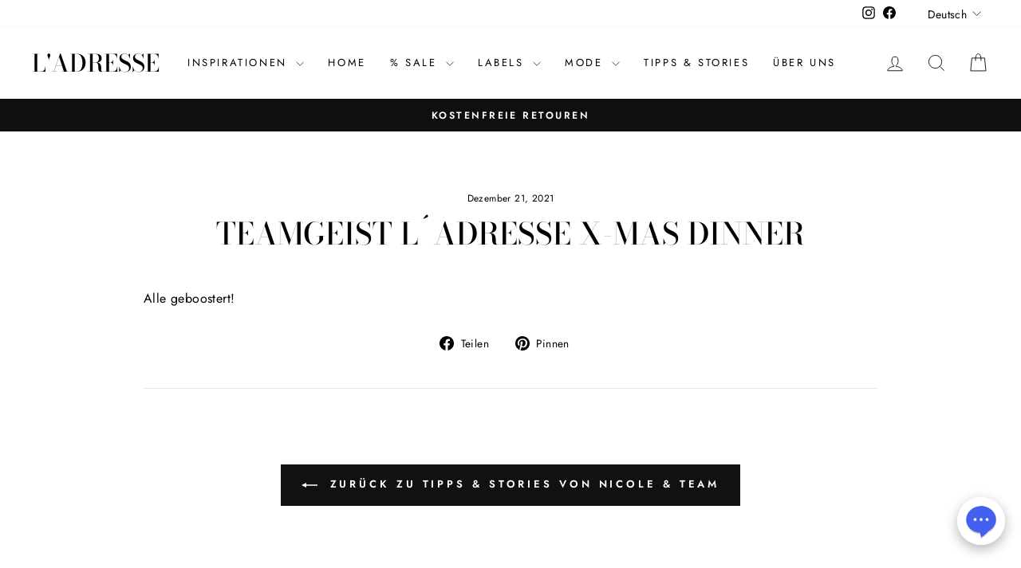

--- FILE ---
content_type: application/javascript; charset=utf-8
request_url: https://customized-whatsapp-widget.chatarmin.com/widget-fetcher.js?w_id=689b51c0c9c5ec55cbbfbcbb&u_id=68667865209da522bb5d11af
body_size: 11783
content:
/*! For license information please see widget-fetcher.js.LICENSE.txt */
!function(t){var n={};function e(r){if(n[r])return n[r].exports;var o=n[r]={i:r,l:!1,exports:{}};return t[r].call(o.exports,o,o.exports,e),o.l=!0,o.exports}e.m=t,e.c=n,e.d=function(t,n,r){e.o(t,n)||Object.defineProperty(t,n,{enumerable:!0,get:r})},e.r=function(t){"undefined"!=typeof Symbol&&Symbol.toStringTag&&Object.defineProperty(t,Symbol.toStringTag,{value:"Module"}),Object.defineProperty(t,"__esModule",{value:!0})},e.t=function(t,n){if(1&n&&(t=e(t)),8&n)return t;if(4&n&&"object"==typeof t&&t&&t.__esModule)return t;var r=Object.create(null);if(e.r(r),Object.defineProperty(r,"default",{enumerable:!0,value:t}),2&n&&"string"!=typeof t)for(var o in t)e.d(r,o,function(n){return t[n]}.bind(null,o));return r},e.n=function(t){var n=t&&t.__esModule?function(){return t.default}:function(){return t};return e.d(n,"a",n),n},e.o=function(t,n){return Object.prototype.hasOwnProperty.call(t,n)},e.p="",e(e.s=5)}([function(t,n,e){var r=e(1);"string"==typeof r&&(r=[[t.i,r,""]]);var o={hmr:!0,transform:undefined,insertInto:void 0};e(3)(r,o);r.locals&&(t.exports=r.locals)},function(t,n,e){(t.exports=e(2)(!1)).push([t.i,".absolute .chatarmin-widget-wrapper {\n  position: absolute;\n}\n\n.chatarmin-widget-wrapper {\n  position: fixed;\n  bottom: 16px;\n  max-height: 10vh;\n  z-index: 2147483647999;\n}\n\n.chatarmin-widget-wrapper.right {\n  right: 0;\n}\n\n.chatarmin-widget-wrapper.left {\n  left: 20px;\n}\n\n.chtcw-aa473d29f2f4b21-wrapper {\n  position: absolute;\n  bottom: 90px;\n  z-index: 10000 !important;\n  width: auto;\n  /* transition-delay: 0.5s; */\n  font-family: Inter var, ui-sans-serif, system-ui, -apple-system,\n    BlinkMacSystemFont, Segoe UI, Roboto, Helvetica Neue, Arial, Noto Sans,\n    sans-serif, Apple Color Emoji, Segoe UI Emoji, Segoe UI Symbol,\n    Noto Color Emoji;\n  letter-spacing: 0rem !important;\n  -webkit-font-smoothing: antialiased;\n  text-rendering: optimizeLegibility;\n}\n\n.absolute .chtcw-aa473d29f2f4b21-wrapper {\n  bottom: 70px;\n}\n\n.show_first {\n  display: flex;\n  position: absolute;\n  bottom: 20px;\n  align-items: center;\n  cursor: pointer;\n  min-width: 60px;\n}\n\n.absolute .show_first {\n  bottom: 0;\n}\n\n.show_first.right {\n  justify-content: flex-end;\n  right: 20px;\n}\n\n.bubble {\n  box-shadow: 0px 5px 15px rgba(0, 0, 0, 0.3);\n  display: flex;\n  justify-content: center;\n  align-items: center;\n}\n\n@media only screen and (max-width: 767px) {\n  .bubble {\n    bottom: 50px;\n  }\n}\n\n.comp_logo {\n  border-radius: 90px;\n  /* position: relative; */\n}\n\n.comp_logo img {\n  border-radius: 90px;\n  object-fit: cover;\n}\n\n.wa_logo {\n  position: absolute;\n  right: -20px;\n  bottom: -20px;\n}\n\n.chat_window {\n  transition: all 0.5s ease;\n  max-height: 0px;\n  overflow: hidden;\n  background-color: #fff;\n  color: #000;\n  border-radius: 10px;\n  min-width: 300px;\n  padding: 0px 15px;\n  opacity: 0;\n}\n\n.chtcw-aa473d29f2f4b21-wrapper.open .chat_window {\n  opacity: 1;\n  padding-top: 15px;\n  padding-bottom: 7px;\n  max-width: 350px;\n}\n\n.chtcw-aa473d29f2f4b21-wrapper.right {\n  right: 20px;\n}\n\n.chat_head {\n  flex: 1;\n  display: flex;\n  align-items: center;\n  justify-content: space-between;\n  text-align: left;\n}\n\n.chat_head .logo_circle {\n  width: 45px;\n  height: 45px;\n  border-radius: 30px;\n  box-shadow: 2px 2px 6px rgb(0 0 0 / 20%);\n  position: relative;\n}\n\n.logo_circle img {\n  width: 100%;\n  height: 100%;\n  object-fit: cover;\n}\n\n.chat_head .close {\n  cursor: pointer;\n  opacity: 1;\n  border-radius: 30px;\n  min-width: 30px;\n  min-height: 30px;\n  display: flex;\n  align-items: center;\n  justify-content: center;\n  box-shadow: 0 5px 15px rgba(0, 0, 0, 0.1);\n}\n\n.chat_scroll .exampleMessage {\n  display: inline-block;\n  padding: 20px 0;\n  padding-top: 10px;\n  opacity: 0.7;\n  max-width: 250px;\n}\n\n.chat_scroll .exampleMessage p {\n  font-size: 13px;\n  font-weight: 700;\n  line-height: 18px;\n  text-transform: uppercase;\n  margin-bottom: 5px;\n  margin-top: 0px;\n}\n\n.chat_scroll .exampleMessage span {\n  font-size: 14px;\n  line-height: 20px;\n  margin-top: 4px;\n}\n\n.chat_input {\n  flex: 1;\n  display: flex;\n  align-items: center;\n  justify-content: space-between;\n  margin: 10px 0px;\n}\n\n.chat_input .waBtn {\n  text-decoration: none;\n  font-size: 15px;\n  cursor: pointer;\n  position: relative;\n  display: flex;\n  align-items: center;\n  padding: 12px 15px;\n  border-radius: 6px;\n  border-width: initial;\n  border-style: none;\n  border-color: initial;\n  border-image: initial;\n  overflow: hidden;\n  width: 100%;\n}\n\n.chat_input i {\n  font-size: 20px;\n  cursor: pointer;\n}\n\n.credit {\n  display: flex;\n  align-items: center;\n  justify-content: center;\n  opacity: 0.5;\n  margin-top: 10px;\n}\n\n.credit span {\n  font-size: 13px;\n}\n\n/* Smooth animations for bubble show/hide */\n.chatarmin-widget-wrapper .show_first {\n  transition: all 0.3s ease;\n  opacity: 1;\n  visibility: visible;\n  transform: scale(1) translateY(0);\n}\n\n/* Hide bubble when popup is open with smooth animation */\n.chtcw-aa473d29f2f4b21-wrapper.open ~ .show_first,\n.chatarmin-widget-wrapper.open .show_first {\n  opacity: 0;\n  visibility: hidden;\n  transform: scale(0.8) translateY(10px);\n  pointer-events: none;\n}\n\n/* Move popup to bottom when bubble is hidden with smooth transition */\n.chatarmin-widget-wrapper .chtcw-aa473d29f2f4b21-wrapper {\n  transition: bottom 0.3s ease;\n}\n\n.chatarmin-widget-wrapper.open .chtcw-aa473d29f2f4b21-wrapper {\n  bottom: 20px;\n}\n\n.chtcw-aa473d29f2f4b21-wrapper.open .chat_window {\n  opacity: 1;\n  max-height: 500px;\n  box-shadow: 0px 5px 15px rgba(0, 0, 0, 0.1);\n  transform: translateY(0);\n}\n\n/* Add smooth popup entrance animation */\n.chat_window {\n  transform: translateY(10px);\n}\n\n/* Define keyframes for the moving animation */\n@keyframes moveUpDown {\n  0% {\n    transform: translateY(0);\n  }\n\n  /* Start position */\n  50% {\n    transform: translateY(-10px);\n  }\n\n  /* Move up */\n  100% {\n    transform: translateY(0);\n  }\n\n  /* Move back to start position */\n}\n\n.teaser-message {\n  display: none;\n  right: 0;\n  bottom: 75px;\n  position: absolute;\n  width: max-content;\n  max-width: 250px;\n  box-shadow: 0px 5px 15px rgba(0, 0, 0, 0.15);\n  padding: 10px 14px;\n  animation: none !important;\n  border-radius: 12px;\n}\n\n.teaser-message p {\n  line-height: 19px;\n  font-size: 14px;\n  margin: 0;\n  padding-right: 25px;\n}\n\n.teaser-message.show {\n  /* display: block; */\n  display: flex;\n  align-items: center;\n  justify-content: space-between;\n}\n\n.teaser-close {\n  position: absolute;\n  top: 50%;\n  right: 6px;\n  transform: translateY(-50%);\n  width: 20px;\n  height: 20px;\n  cursor: pointer;\n  display: flex;\n  align-items: center;\n  justify-content: center;\n  border-radius: 50%;\n  transition: all 0.2s ease;\n  opacity: 0.7;\n}\n\n.teaser-close:hover {\n  opacity: 1;\n  transform: translateY(-50%) rotate(180deg);\n}\n\n.teaser-close svg {\n  width: 14px;\n  height: 14px;\n  transition: transform 0.2s ease;\n}\n",""])},function(t,n,e){"use strict";t.exports=function(t){var n=[];return n.toString=function(){return this.map((function(n){var e=function(t,n){var e=t[1]||"",r=t[3];if(!r)return e;if(n&&"function"==typeof btoa){var o=(a=r,"/*# sourceMappingURL=data:application/json;charset=utf-8;base64,"+btoa(unescape(encodeURIComponent(JSON.stringify(a))))+" */"),i=r.sources.map((function(t){return"/*# sourceURL="+r.sourceRoot+t+" */"}));return[e].concat(i).concat([o]).join("\n")}var a;return[e].join("\n")}(n,t);return n[2]?"@media "+n[2]+"{"+e+"}":e})).join("")},n.i=function(t,e){"string"==typeof t&&(t=[[null,t,""]]);for(var r={},o=0;o<this.length;o++){var i=this[o][0];null!=i&&(r[i]=!0)}for(o=0;o<t.length;o++){var a=t[o];null!=a[0]&&r[a[0]]||(e&&!a[2]?a[2]=e:e&&(a[2]="("+a[2]+") and ("+e+")"),n.push(a))}},n}},function(t,n,e){var r,o,i={},a=(r=function(){return window&&document&&document.all&&!window.atob},function(){return void 0===o&&(o=r.apply(this,arguments)),o}),c=function(t,n){return n?n.querySelector(t):document.querySelector(t)},s=function(t){var n={};return function(t,e){if("function"==typeof t)return t();if(void 0===n[t]){var r=c.call(this,t,e);if(window.HTMLIFrameElement&&r instanceof window.HTMLIFrameElement)try{r=r.contentDocument.head}catch(t){r=null}n[t]=r}return n[t]}}(),l=null,p=0,u=[],f=e(4);function d(t,n){for(var e=0;e<t.length;e++){var r=t[e],o=i[r.id];if(o){o.refs++;for(var a=0;a<o.parts.length;a++)o.parts[a](r.parts[a]);for(;a<r.parts.length;a++)o.parts.push(b(r.parts[a],n))}else{var c=[];for(a=0;a<r.parts.length;a++)c.push(b(r.parts[a],n));i[r.id]={id:r.id,refs:1,parts:c}}}}function h(t,n){for(var e=[],r={},o=0;o<t.length;o++){var i=t[o],a=n.base?i[0]+n.base:i[0],c={css:i[1],media:i[2],sourceMap:i[3]};r[a]?r[a].parts.push(c):e.push(r[a]={id:a,parts:[c]})}return e}function m(t,n){var e=s(t.insertInto);if(!e)throw new Error("Couldn't find a style target. This probably means that the value for the 'insertInto' parameter is invalid.");var r=u[u.length-1];if("top"===t.insertAt)r?r.nextSibling?e.insertBefore(n,r.nextSibling):e.appendChild(n):e.insertBefore(n,e.firstChild),u.push(n);else if("bottom"===t.insertAt)e.appendChild(n);else{if("object"!=typeof t.insertAt||!t.insertAt.before)throw new Error("[Style Loader]\n\n Invalid value for parameter 'insertAt' ('options.insertAt') found.\n Must be 'top', 'bottom', or Object.\n (https://github.com/webpack-contrib/style-loader#insertat)\n");var o=s(t.insertAt.before,e);e.insertBefore(n,o)}}function g(t){if(null===t.parentNode)return!1;t.parentNode.removeChild(t);var n=u.indexOf(t);n>=0&&u.splice(n,1)}function v(t){var n=document.createElement("style");if(void 0===t.attrs.type&&(t.attrs.type="text/css"),void 0===t.attrs.nonce){var r=function(){0;return e.nc}();r&&(t.attrs.nonce=r)}return y(n,t.attrs),m(t,n),n}function y(t,n){Object.keys(n).forEach((function(e){t.setAttribute(e,n[e])}))}function b(t,n){var e,r,o,i;if(n.transform&&t.css){if(!(i="function"==typeof n.transform?n.transform(t.css):n.transform.default(t.css)))return function(){};t.css=i}if(n.singleton){var a=p++;e=l||(l=v(n)),r=L.bind(null,e,a,!1),o=L.bind(null,e,a,!0)}else t.sourceMap&&"function"==typeof URL&&"function"==typeof URL.createObjectURL&&"function"==typeof URL.revokeObjectURL&&"function"==typeof Blob&&"function"==typeof btoa?(e=function(t){var n=document.createElement("link");return void 0===t.attrs.type&&(t.attrs.type="text/css"),t.attrs.rel="stylesheet",y(n,t.attrs),m(t,n),n}(n),r=E.bind(null,e,n),o=function(){g(e),e.href&&URL.revokeObjectURL(e.href)}):(e=v(n),r=j.bind(null,e),o=function(){g(e)});return r(t),function(n){if(n){if(n.css===t.css&&n.media===t.media&&n.sourceMap===t.sourceMap)return;r(t=n)}else o()}}t.exports=function(t,n){if("undefined"!=typeof DEBUG&&DEBUG&&"object"!=typeof document)throw new Error("The style-loader cannot be used in a non-browser environment");(n=n||{}).attrs="object"==typeof n.attrs?n.attrs:{},n.singleton||"boolean"==typeof n.singleton||(n.singleton=a()),n.insertInto||(n.insertInto="head"),n.insertAt||(n.insertAt="bottom");var e=h(t,n);return d(e,n),function(t){for(var r=[],o=0;o<e.length;o++){var a=e[o];(c=i[a.id]).refs--,r.push(c)}t&&d(h(t,n),n);for(o=0;o<r.length;o++){var c;if(0===(c=r[o]).refs){for(var s=0;s<c.parts.length;s++)c.parts[s]();delete i[c.id]}}}};var w,x=(w=[],function(t,n){return w[t]=n,w.filter(Boolean).join("\n")});function L(t,n,e,r){var o=e?"":r.css;if(t.styleSheet)t.styleSheet.cssText=x(n,o);else{var i=document.createTextNode(o),a=t.childNodes;a[n]&&t.removeChild(a[n]),a.length?t.insertBefore(i,a[n]):t.appendChild(i)}}function j(t,n){var e=n.css,r=n.media;if(r&&t.setAttribute("media",r),t.styleSheet)t.styleSheet.cssText=e;else{for(;t.firstChild;)t.removeChild(t.firstChild);t.appendChild(document.createTextNode(e))}}function E(t,n,e){var r=e.css,o=e.sourceMap,i=void 0===n.convertToAbsoluteUrls&&o;(n.convertToAbsoluteUrls||i)&&(r=f(r)),o&&(r+="\n/*# sourceMappingURL=data:application/json;base64,"+btoa(unescape(encodeURIComponent(JSON.stringify(o))))+" */");var a=new Blob([r],{type:"text/css"}),c=t.href;t.href=URL.createObjectURL(a),c&&URL.revokeObjectURL(c)}},function(t,n){t.exports=function(t){var n="undefined"!=typeof window&&window.location;if(!n)throw new Error("fixUrls requires window.location");if(!t||"string"!=typeof t)return t;var e=n.protocol+"//"+n.host,r=e+n.pathname.replace(/\/[^\/]*$/,"/");return t.replace(/url\s*\(((?:[^)(]|\((?:[^)(]+|\([^)(]*\))*\))*)\)/gi,(function(t,n){var o,i=n.trim().replace(/^"(.*)"$/,(function(t,n){return n})).replace(/^'(.*)'$/,(function(t,n){return n}));return/^(#|data:|http:\/\/|https:\/\/|file:\/\/\/|\s*$)/i.test(i)?t:(o=0===i.indexOf("//")?i:0===i.indexOf("/")?e+i:r+i.replace(/^\.\//,""),"url("+JSON.stringify(o)+")")}))}},function(t,n,e){"use strict";e.r(n);e(0);function r(t){return r="function"==typeof Symbol&&"symbol"==typeof Symbol.iterator?function(t){return typeof t}:function(t){return t&&"function"==typeof Symbol&&t.constructor===Symbol&&t!==Symbol.prototype?"symbol":typeof t},r(t)}function o(){o=function(){return n};var t,n={},e=Object.prototype,i=e.hasOwnProperty,a=Object.defineProperty||function(t,n,e){t[n]=e.value},c="function"==typeof Symbol?Symbol:{},s=c.iterator||"@@iterator",l=c.asyncIterator||"@@asyncIterator",p=c.toStringTag||"@@toStringTag";function u(t,n,e){return Object.defineProperty(t,n,{value:e,enumerable:!0,configurable:!0,writable:!0}),t[n]}try{u({},"")}catch(t){u=function(t,n,e){return t[n]=e}}function f(t,n,e,r){var o=n&&n.prototype instanceof b?n:b,i=Object.create(o.prototype),c=new B(r||[]);return a(i,"_invoke",{value:C(t,e,c)}),i}function d(t,n,e){try{return{type:"normal",arg:t.call(n,e)}}catch(t){return{type:"throw",arg:t}}}n.wrap=f;var h="suspendedStart",m="suspendedYield",g="executing",v="completed",y={};function b(){}function w(){}function x(){}var L={};u(L,s,(function(){return this}));var j=Object.getPrototypeOf,E=j&&j(j(P([])));E&&E!==e&&i.call(E,s)&&(L=E);var _=x.prototype=b.prototype=Object.create(L);function k(t){["next","throw","return"].forEach((function(n){u(t,n,(function(t){return this._invoke(n,t)}))}))}function O(t,n){function e(o,a,c,s){var l=d(t[o],t,a);if("throw"!==l.type){var p=l.arg,u=p.value;return u&&"object"==r(u)&&i.call(u,"__await")?n.resolve(u.__await).then((function(t){e("next",t,c,s)}),(function(t){e("throw",t,c,s)})):n.resolve(u).then((function(t){p.value=t,c(p)}),(function(t){return e("throw",t,c,s)}))}s(l.arg)}var o;a(this,"_invoke",{value:function(t,r){function i(){return new n((function(n,o){e(t,r,n,o)}))}return o=o?o.then(i,i):i()}})}function C(n,e,r){var o=h;return function(i,a){if(o===g)throw Error("Generator is already running");if(o===v){if("throw"===i)throw a;return{value:t,done:!0}}for(r.method=i,r.arg=a;;){var c=r.delegate;if(c){var s=S(c,r);if(s){if(s===y)continue;return s}}if("next"===r.method)r.sent=r._sent=r.arg;else if("throw"===r.method){if(o===h)throw o=v,r.arg;r.dispatchException(r.arg)}else"return"===r.method&&r.abrupt("return",r.arg);o=g;var l=d(n,e,r);if("normal"===l.type){if(o=r.done?v:m,l.arg===y)continue;return{value:l.arg,done:r.done}}"throw"===l.type&&(o=v,r.method="throw",r.arg=l.arg)}}}function S(n,e){var r=e.method,o=n.iterator[r];if(o===t)return e.delegate=null,"throw"===r&&n.iterator.return&&(e.method="return",e.arg=t,S(n,e),"throw"===e.method)||"return"!==r&&(e.method="throw",e.arg=new TypeError("The iterator does not provide a '"+r+"' method")),y;var i=d(o,n.iterator,e.arg);if("throw"===i.type)return e.method="throw",e.arg=i.arg,e.delegate=null,y;var a=i.arg;return a?a.done?(e[n.resultName]=a.value,e.next=n.nextLoc,"return"!==e.method&&(e.method="next",e.arg=t),e.delegate=null,y):a:(e.method="throw",e.arg=new TypeError("iterator result is not an object"),e.delegate=null,y)}function I(t){var n={tryLoc:t[0]};1 in t&&(n.catchLoc=t[1]),2 in t&&(n.finallyLoc=t[2],n.afterLoc=t[3]),this.tryEntries.push(n)}function M(t){var n=t.completion||{};n.type="normal",delete n.arg,t.completion=n}function B(t){this.tryEntries=[{tryLoc:"root"}],t.forEach(I,this),this.reset(!0)}function P(n){if(n||""===n){var e=n[s];if(e)return e.call(n);if("function"==typeof n.next)return n;if(!isNaN(n.length)){var o=-1,a=function e(){for(;++o<n.length;)if(i.call(n,o))return e.value=n[o],e.done=!1,e;return e.value=t,e.done=!0,e};return a.next=a}}throw new TypeError(r(n)+" is not iterable")}return w.prototype=x,a(_,"constructor",{value:x,configurable:!0}),a(x,"constructor",{value:w,configurable:!0}),w.displayName=u(x,p,"GeneratorFunction"),n.isGeneratorFunction=function(t){var n="function"==typeof t&&t.constructor;return!!n&&(n===w||"GeneratorFunction"===(n.displayName||n.name))},n.mark=function(t){return Object.setPrototypeOf?Object.setPrototypeOf(t,x):(t.__proto__=x,u(t,p,"GeneratorFunction")),t.prototype=Object.create(_),t},n.awrap=function(t){return{__await:t}},k(O.prototype),u(O.prototype,l,(function(){return this})),n.AsyncIterator=O,n.async=function(t,e,r,o,i){void 0===i&&(i=Promise);var a=new O(f(t,e,r,o),i);return n.isGeneratorFunction(e)?a:a.next().then((function(t){return t.done?t.value:a.next()}))},k(_),u(_,p,"Generator"),u(_,s,(function(){return this})),u(_,"toString",(function(){return"[object Generator]"})),n.keys=function(t){var n=Object(t),e=[];for(var r in n)e.push(r);return e.reverse(),function t(){for(;e.length;){var r=e.pop();if(r in n)return t.value=r,t.done=!1,t}return t.done=!0,t}},n.values=P,B.prototype={constructor:B,reset:function(n){if(this.prev=0,this.next=0,this.sent=this._sent=t,this.done=!1,this.delegate=null,this.method="next",this.arg=t,this.tryEntries.forEach(M),!n)for(var e in this)"t"===e.charAt(0)&&i.call(this,e)&&!isNaN(+e.slice(1))&&(this[e]=t)},stop:function(){this.done=!0;var t=this.tryEntries[0].completion;if("throw"===t.type)throw t.arg;return this.rval},dispatchException:function(n){if(this.done)throw n;var e=this;function r(r,o){return c.type="throw",c.arg=n,e.next=r,o&&(e.method="next",e.arg=t),!!o}for(var o=this.tryEntries.length-1;o>=0;--o){var a=this.tryEntries[o],c=a.completion;if("root"===a.tryLoc)return r("end");if(a.tryLoc<=this.prev){var s=i.call(a,"catchLoc"),l=i.call(a,"finallyLoc");if(s&&l){if(this.prev<a.catchLoc)return r(a.catchLoc,!0);if(this.prev<a.finallyLoc)return r(a.finallyLoc)}else if(s){if(this.prev<a.catchLoc)return r(a.catchLoc,!0)}else{if(!l)throw Error("try statement without catch or finally");if(this.prev<a.finallyLoc)return r(a.finallyLoc)}}}},abrupt:function(t,n){for(var e=this.tryEntries.length-1;e>=0;--e){var r=this.tryEntries[e];if(r.tryLoc<=this.prev&&i.call(r,"finallyLoc")&&this.prev<r.finallyLoc){var o=r;break}}o&&("break"===t||"continue"===t)&&o.tryLoc<=n&&n<=o.finallyLoc&&(o=null);var a=o?o.completion:{};return a.type=t,a.arg=n,o?(this.method="next",this.next=o.finallyLoc,y):this.complete(a)},complete:function(t,n){if("throw"===t.type)throw t.arg;return"break"===t.type||"continue"===t.type?this.next=t.arg:"return"===t.type?(this.rval=this.arg=t.arg,this.method="return",this.next="end"):"normal"===t.type&&n&&(this.next=n),y},finish:function(t){for(var n=this.tryEntries.length-1;n>=0;--n){var e=this.tryEntries[n];if(e.finallyLoc===t)return this.complete(e.completion,e.afterLoc),M(e),y}},catch:function(t){for(var n=this.tryEntries.length-1;n>=0;--n){var e=this.tryEntries[n];if(e.tryLoc===t){var r=e.completion;if("throw"===r.type){var o=r.arg;M(e)}return o}}throw Error("illegal catch attempt")},delegateYield:function(n,e,r){return this.delegate={iterator:P(n),resultName:e,nextLoc:r},"next"===this.method&&(this.arg=t),y}},n}function i(t){return function(t){if(Array.isArray(t))return a(t)}(t)||function(t){if("undefined"!=typeof Symbol&&null!=t[Symbol.iterator]||null!=t["@@iterator"])return Array.from(t)}(t)||function(t,n){if(t){if("string"==typeof t)return a(t,n);var e={}.toString.call(t).slice(8,-1);return"Object"===e&&t.constructor&&(e=t.constructor.name),"Map"===e||"Set"===e?Array.from(t):"Arguments"===e||/^(?:Ui|I)nt(?:8|16|32)(?:Clamped)?Array$/.test(e)?a(t,n):void 0}}(t)||function(){throw new TypeError("Invalid attempt to spread non-iterable instance.\nIn order to be iterable, non-array objects must have a [Symbol.iterator]() method.")}()}function a(t,n){(null==n||n>t.length)&&(n=t.length);for(var e=0,r=Array(n);e<n;e++)r[e]=t[e];return r}function c(t,n){var e=Object.keys(t);if(Object.getOwnPropertySymbols){var r=Object.getOwnPropertySymbols(t);n&&(r=r.filter((function(n){return Object.getOwnPropertyDescriptor(t,n).enumerable}))),e.push.apply(e,r)}return e}function s(t){for(var n=1;n<arguments.length;n++){var e=null!=arguments[n]?arguments[n]:{};n%2?c(Object(e),!0).forEach((function(n){l(t,n,e[n])})):Object.getOwnPropertyDescriptors?Object.defineProperties(t,Object.getOwnPropertyDescriptors(e)):c(Object(e)).forEach((function(n){Object.defineProperty(t,n,Object.getOwnPropertyDescriptor(e,n))}))}return t}function l(t,n,e){return(n=function(t){var n=function(t,n){if("object"!=r(t)||!t)return t;var e=t[Symbol.toPrimitive];if(void 0!==e){var o=e.call(t,n||"default");if("object"!=r(o))return o;throw new TypeError("@@toPrimitive must return a primitive value.")}return("string"===n?String:Number)(t)}(t,"string");return"symbol"==r(n)?n:n+""}(n))in t?Object.defineProperty(t,n,{value:e,enumerable:!0,configurable:!0,writable:!0}):t[n]=e,t}function p(t,n,e,r,o,i,a){try{var c=t[i](a),s=c.value}catch(t){return void e(t)}c.done?n(s):Promise.resolve(s).then(r,o)}function u(){var t;return t=o().mark((function t(){var n,e,r,a,c,s,l;return o().wrap((function(t){for(;;)switch(t.prev=t.next){case 0:try{for(n=i(document.scripts).filter((function(t){var n,e;return t&&(null==t||null===(n=t.src)||void 0===n?void 0:n.includes("u_id="))&&(null==t||null===(e=t.src)||void 0===e?void 0:e.includes("w_id="))})),e=n.map((function(t){return t.src})),r=0;r<e.length;r++)a=e[r],c=new URL(a),Array.from(c.searchParams.entries()),s=c.searchParams.get("u_id"),l=c.searchParams.get("w_id"),s&&l&&g(s,l)}catch(t){}case 1:case"end":return t.stop()}}),t)})),u=function(){var n=this,e=arguments;return new Promise((function(r,o){var i=t.apply(n,e);function a(t){p(i,r,o,a,c,"next",t)}function c(t){p(i,r,o,a,c,"throw",t)}a(void 0)}))},u.apply(this,arguments)}function f(){return(window.innerWidth||document.documentElement.clientWidth||document.body.clientWidth)<768?"Mobile":"Desktop"}function d(){return window.location.href.includes("chatarmin.com/dashboard")}function h(t){var n=window.location.origin+window.location.pathname;return t.some((function(t){return n.includes(t)}))}function m(t){var n=document.getElementById("chatarmin-widget-wrapper-".concat(t));n&&(n.style.display="none")}function g(t,n){fetch("https://api.chatarmin.com/api/widget-config/".concat(t,"/").concat(n),{headers:{authorization:"ytRCR8N4EiP3TyLuGgV975b3ea9fbd01f3b0m4yivFqX532HLHkwC1CJc3c5cfb635mqPpcdUZHrPBZ24JGWx22b4fd8f465003398db387aQmkZHMYNZwUEsemWMTp3"}}).then((function(t){if(!t.ok)throw new Error("Network response was not okk");return t.json()})).then((function(t){var e,r=t||{},o=r.user,i=r.config,a=(i||{}).target;if(function(){var t=arguments.length>0&&void 0!==arguments[0]?arguments[0]:{};if(d())return!0;var n=[],e=(null==t?void 0:t.devices)||{},r=f();return e.mobile&&n.push("mobile"),e.desktop&&n.push("desktop"),!!n.includes(r.toLowerCase())}(a))if(function(){var t=arguments.length>0&&void 0!==arguments[0]?arguments[0]:{};if(d())return!0;var n=t.visibility,e=t.pages,r=void 0===e?[]:e;return!("specificPages"===n&&!h(r)||"excludePages"===n&&h(r))||void 0}(a)){var c="desktopOnly"===(null==a||null===(e=a.qrCode)||void 0===e?void 0:e.show)&&"Desktop"===f();!function(t){var n=arguments.length>1&&void 0!==arguments[1]?arguments[1]:{},e=t.phoneNumber,r=n.id,o=n.teaserMessage,i=void 0===o?{}:o,a=n.content,c=void 0===a?{}:a,s=n.appearance,l=void 0===s?{}:s,p=n.shouldShowQrCode,u=void 0!==p&&p,f=l.bubbleSize,d=l.position,h=l.bubbleImage,m=i||{},g=m.message,v=m.activated,y=m.backgroundColor,b=m.textColor,w=m.openAfterSeconds,x=m.duration,L=m.position,j={small:"50",medium:"60",large:"70"},E="chatarmin-widget-wrapper-".concat(r);if(!document.getElementById(E)){var _,k,O,C,S=document.createElement("div");S.id=E,S.className="chatarmin-widget-wrapper ".concat("left"===d?"left":"right"),S.innerHTML='\n  <div class="show_first '.concat("left"===d?"left":"right",'" id="waIcon-').concat(r,'">\n    <div class="comp_logo bubble">\n    ').concat(h?'<img src="'.concat(h,'" alt="WhatsApp Widget Logo" style="height: ').concat(j[f]||50,'px" />'):'<svg\n    enable-background="new 0 0 64 64"\n    viewBox="0 0 64 64"\n    xmlns="http://www.w3.org/2000/svg"\n    height="'.concat(j[f]||50,'"\n  >\n    <circle cx="32" cy="32" fill="#fff" r="32" />\n    <path\n      d="m52 32c0-9.9-9-18-20-18s-20 8.1-20 18c0 9.6 8.3 17.4 18.8 17.9.7 3.7 1.2 6.1 1.2 6.1s5-3 9.6-8.2c6.2-3.1 10.4-9 10.4-15.8z"\n      fill="#231f20"\n      opacity=".2"\n    />\n    <path\n      d="m49 28.8c0 15-17 25.2-17 25.2s-9.4-42 0-42 17 7.5 17 16.8z"\n      fill="#4361ee"\n    />\n    <ellipse cx="32" cy="30" fill="#4361ee" rx="20" ry="18" />\n    <g fill="#fff">\n      <circle cx="32" cy="30" r="2" />\n      <circle cx="40" cy="30" r="2" />\n      <circle cx="24" cy="30" r="2" />\n    </g>\n  </svg>'),"\n    ").concat(v?(_=Number(j[f]||50),k="left"===(L||"above"),O=k?"right"===d?"right:".concat(_+10,"px;"):"left:".concat(_+10,"px;"):"right"===d?"right:0px;":"left: 0px;",C=k?"bottom: ".concat(Math.floor(_/2)-15,"px;"):"",'<div id="teaserMessage-'.concat(r,'" class="teaser-message" style="background-color: ').concat(y||"#fff","; color: ").concat(b||"#000","; ").concat(O," ").concat(C,'">')+"\n          <p>".concat(g||"",'</p>\n          <div class="teaser-close" id="teaserClose-').concat(r,'">\n            <svg viewBox="0 0 24 24" fill="none" xmlns="http://www.w3.org/2000/svg">\n              <path d="M18 6L6 18M6 6L18 18" stroke="currentColor" stroke-width="2" stroke-linecap="round" stroke-linejoin="round"/>\n            </svg>\n          </div>\n        </div>')):"",'\n    </div>\n  </div>\n  <div class="chtcw-aa473d29f2f4b21-wrapper ').concat("left"===d?"left":"right",'" id="wrapper-').concat(r,'">    \n    <div class="chat_window" style="color: ').concat(c.textColor||"#000","; background-color: ").concat(c.backgroundColor||"#fff",'">\n      <div class="chat_head" >        \n       \n          <p style="font-size: 17px; font-weight: bold; margin-top:0px; margin-bottom:0px;">').concat(c.heading||"Hello there! 👋",'</p>\n       \n        <div class="close" id="closeIcon-').concat(r,'" style="background-color: ').concat(c.ctaBackgroundColor||"#eee",'">\n        <svg xmlns="http://www.w3.org/2000/svg" viewBox="0 0 24 24" height="25">\n          <path fill="').concat(c.ctaTextColor||"#000",'" d="M17,9.17a1,1,0,0,0-1.41,0L12,12.71,8.46,9.17a1,1,0,0,0-1.41,0,1,1,0,0,0,0,1.42l4.24,4.24a1,1,0,0,0,1.42,0L17,10.59A1,1,0,0,0,17,9.17Z"/>\n        </svg>\n\n        </div>\n      </div>\n      <div class="chat_scroll">\n        <div class="exampleMessage">\n          <span>\n            ').concat(c.messageText||"Wie können wir dir helfen",'\n          </span>\n        </div>\n      </div>\n      <div class="chat_input">\n        <a class="waBtn" style="justify-content: space-between;color:').concat(c.ctaTextColor||"#fff","; background-color:").concat(c.ctaBackgroundColor||"#25D366",'" target="_blank" rel="noreferrer" href="https://api.whatsapp.com/send?phone=').concat(e.replace(/\D/g,"")).concat(c.preFilledChatstartMessage?"&text=".concat(encodeURIComponent(c.preFilledChatstartMessage)):"",'">\n          ').concat(u?'<img style="border-radius:10px" alt="QR Code" src="https://api.qrserver.com/v1/create-qr-code/?size=240x240&data='.concat(encodeURIComponent("https://api.whatsapp.com/send?phone=".concat(e.replace(/\D/g,"")).concat(c.preFilledChatstartMessage?"&text=".concat(encodeURIComponent(c.preFilledChatstartMessage)):"")),"&color=").concat(c.ctaTextColor,'" alt="QR Code" />'):'<div style="display: flex; align-items: center; text-align: left;">\n            <svg viewBox="64 64 896 896" focusable="false" data-icon="whats-app" style="margin-right:7px;" width="1em" height="1em" fill="'.concat(c.ctaTextColor,'" aria-hidden="true"><defs><style></style></defs><path d="M713.5 599.9c-10.9-5.6-65.2-32.2-75.3-35.8-10.1-3.8-17.5-5.6-24.8 5.6-7.4 11.1-28.4 35.8-35 43.3-6.4 7.4-12.9 8.3-23.8 2.8-64.8-32.4-107.3-57.8-150-131.1-11.3-19.5 11.3-18.1 32.4-60.2 3.6-7.4 1.8-13.7-1-19.3-2.8-5.6-24.8-59.8-34-81.9-8.9-21.5-18.1-18.5-24.8-18.9-6.4-.4-13.7-.4-21.1-.4-7.4 0-19.3 2.8-29.4 13.7-10.1 11.1-38.6 37.8-38.6 92s39.5 106.7 44.9 114.1c5.6 7.4 77.7 118.6 188.4 166.5 70 30.2 97.4 32.8 132.4 27.6 21.3-3.2 65.2-26.6 74.3-52.5 9.1-25.8 9.1-47.9 6.4-52.5-2.7-4.9-10.1-7.7-21-13z"></path><path d="M925.2 338.4c-22.6-53.7-55-101.9-96.3-143.3a444.35 444.35 0 00-143.3-96.3C630.6 75.7 572.2 64 512 64h-2c-60.6.3-119.3 12.3-174.5 35.9a445.35 445.35 0 00-142 96.5c-40.9 41.3-73 89.3-95.2 142.8-23 55.4-34.6 114.3-34.3 174.9A449.4 449.4 0 00112 714v152a46 46 0 0046 46h152.1A449.4 449.4 0 00510 960h2.1c59.9 0 118-11.6 172.7-34.3a444.48 444.48 0 00142.8-95.2c41.3-40.9 73.8-88.7 96.5-142 23.6-55.2 35.6-113.9 35.9-174.5.3-60.9-11.5-120-34.8-175.6zm-151.1 438C704 845.8 611 884 512 884h-1.7c-60.3-.3-120.2-15.3-173.1-43.5l-8.4-4.5H188V695.2l-4.5-8.4C155.3 633.9 140.3 574 140 513.7c-.4-99.7 37.7-193.3 107.6-263.8 69.8-70.5 163.1-109.5 262.8-109.9h1.7c50 0 98.5 9.7 144.2 28.9 44.6 18.7 84.6 45.6 119 80 34.3 34.3 61.3 74.4 80 119 19.4 46.2 29.1 95.2 28.9 145.8-.6 99.6-39.7 192.9-110.1 262.7z"></path>\n            </svg>\n              <span>').concat(c.ctaText||"Chat starten",'</span>\n          </div>\n          <div style="border-radius:7px;background: ').concat(c.ctaTextColor,'; width:30px; height:30px; display: flex; align-items: center; justify-content: center;">\n            <?xml version="1.0" encoding="utf-8"?>\x3c!-- Uploaded to: SVG Repo, www.svgrepo.com, Generator: SVG Repo Mixer Tools --\x3e\n            <svg height="30px" viewBox="0 0 16 16" xmlns="http://www.w3.org/2000/svg" fill="').concat(c.ctaBackgroundColor,'" class="bi bi-arrow-right-short">\n              <path fill-rule="evenodd" d="M4 8a.5.5 0 0 1 .5-.5h5.793L8.146 5.354a.5.5 0 1 1 .708-.708l3 3a.5.5 0 0 1 0 .708l-3 3a.5.5 0 0 1-.708-.708L10.293 8.5H4.5A.5.5 0 0 1 4 8z"/>\n            </svg>\n          </div>'),"\n        </a>\n      </div>\n      ").concat("+31615242687"!==e?'<div class="credit" style="display: flex;">\n        <span>\n          ⚡️ by\n          <a href="https://chatarmin.com" target="_blank" rel="noreferrer">chatarmin.com</a>\n        </span>\n      </div>':"","\n    </div>\n  </div>");var I=document.getElementById("widget-container-".concat(r)),M=document.getElementById(E);M&&I&&I.removeChild(M),I||(I=document.getElementById("widget-container"))||(I=document.body),I.appendChild(S);var B=document.getElementById("waIcon-".concat(r)),P=document.getElementById("closeIcon-".concat(r));if(B.addEventListener("click",(function(){var t,n=document.getElementById("wrapper-".concat(r)),e=document.getElementById(E),o=document.getElementById("teaserMessage-".concat(r));null!=o&&null!==(t=o.classList)&&void 0!==t&&t.contains("show")&&o.classList.remove("show"),n.classList.toggle("open"),e.classList.toggle("open")})),P.addEventListener("click",(function(){var t=document.getElementById("wrapper-".concat(r)),n=document.getElementById(E);t.classList.remove("open"),n.classList.remove("open")})),v){var T=document.getElementById("teaserClose-".concat(r));T&&T.addEventListener("click",(function(t){t.stopPropagation();var n=document.getElementById("teaserMessage-".concat(r));n&&n.classList.remove("show")}))}if(v){var U=document.getElementById("teaserMessage-".concat(r));setTimeout((function(){var t,n=document.getElementById("wrapper-".concat(r));null!=n&&null!==(t=n.classList)&&void 0!==t&&t.contains("open")||(U.classList.add("show"),setTimeout((function(){U.classList.remove("show")}),1e3*x))}),1e3*w)}}}(o,s(s({},i),{},{id:n,shouldShowQrCode:c}))}else m(n);else m(n)})).catch((function(t){console.error("There has been a problem with your fetch operation:",t)}))}!function(){u.apply(this,arguments)}(window)}]);